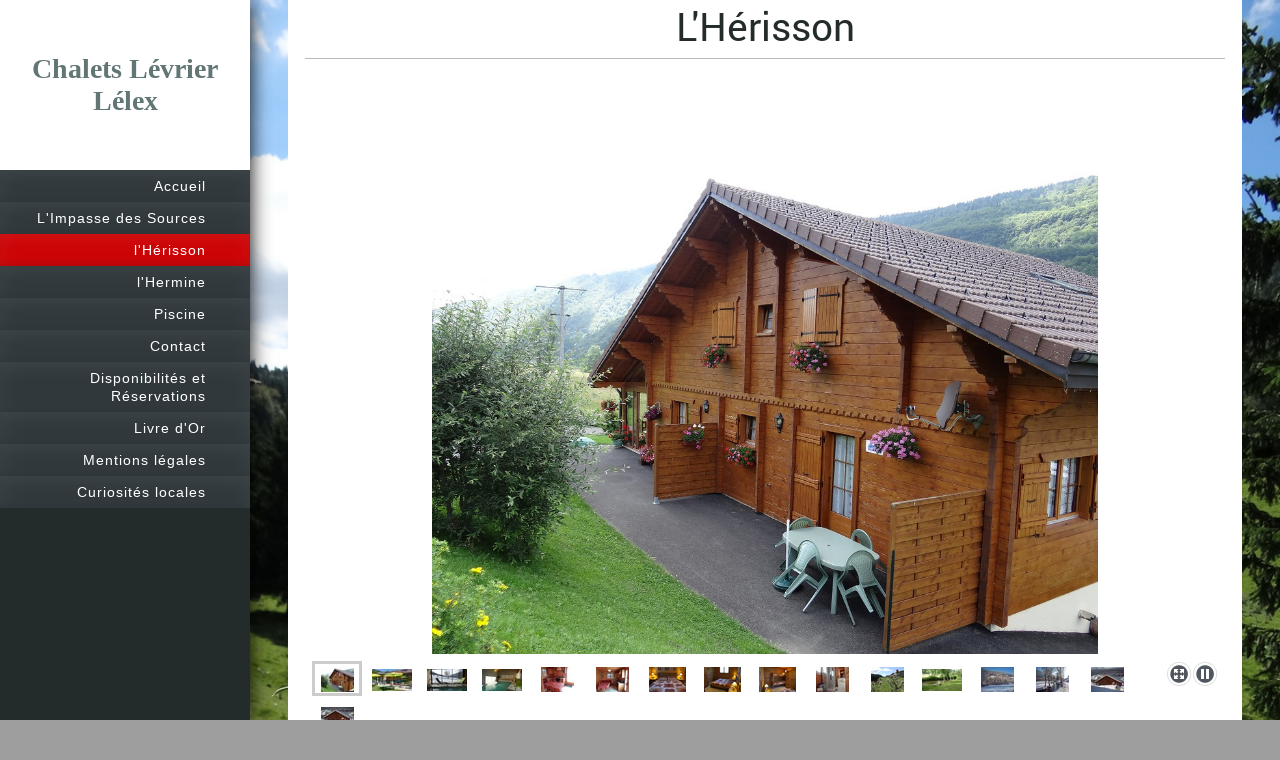

--- FILE ---
content_type: text/html; charset=UTF-8
request_url: https://www.chalet-levrier.fr/l-h%C3%A9risson/
body_size: 5989
content:
<!DOCTYPE html>
<html lang="fr"  ><head prefix="og: http://ogp.me/ns# fb: http://ogp.me/ns/fb# business: http://ogp.me/ns/business#">
    <meta http-equiv="Content-Type" content="text/html; charset=utf-8"/>
    <meta name="generator" content="IONOS MyWebsite"/>
        
    <link rel="dns-prefetch" href="//cdn.website-start.de/"/>
    <link rel="dns-prefetch" href="//106.mod.mywebsite-editor.com"/>
    <link rel="dns-prefetch" href="https://106.sb.mywebsite-editor.com/"/>
    <link rel="shortcut icon" href="//cdn.website-start.de/favicon.ico"/>
        <title>chalet-levrier.fr - l'Hérisson</title>
    <style type="text/css">@media screen and (max-device-width: 1024px) {.diyw a.switchViewWeb {display: inline !important;}}</style>
    <style type="text/css">@media screen and (min-device-width: 1024px) {
            .mediumScreenDisabled { display:block }
            .smallScreenDisabled { display:block }
        }
        @media screen and (max-device-width: 1024px) { .mediumScreenDisabled { display:none } }
        @media screen and (max-device-width: 568px) { .smallScreenDisabled { display:none } }
                @media screen and (min-width: 1024px) {
            .mobilepreview .mediumScreenDisabled { display:block }
            .mobilepreview .smallScreenDisabled { display:block }
        }
        @media screen and (max-width: 1024px) { .mobilepreview .mediumScreenDisabled { display:none } }
        @media screen and (max-width: 568px) { .mobilepreview .smallScreenDisabled { display:none } }</style>
    <meta name="viewport" content="width=device-width, initial-scale=1, maximum-scale=1, minimal-ui"/>

<meta name="format-detection" content="telephone=no"/>
        <meta name="keywords" content="Lélex, Monts-jura, ski, ski de fond, Vacances, location, propre, comfortable, activités, extérieures, eau"/>
            <meta name="description" content="Descriptif de notre appartement l'hérisson, pour 4 personnes."/>
            <meta name="robots" content="index,follow"/>
        <link href="//cdn.website-start.de/templates/2130/style.css?1763478093678" rel="stylesheet" type="text/css"/>
    <link href="https://www.chalet-levrier.fr/s/style/theming.css?1691753706" rel="stylesheet" type="text/css"/>
    <link href="//cdn.website-start.de/app/cdn/min/group/web.css?1763478093678" rel="stylesheet" type="text/css"/>
<link href="//cdn.website-start.de/app/cdn/min/moduleserver/css/fr_FR/common,counter,shoppingbasket?1763478093678" rel="stylesheet" type="text/css"/>
    <link href="//cdn.website-start.de/app/cdn/min/group/mobilenavigation.css?1763478093678" rel="stylesheet" type="text/css"/>
    <link href="https://106.sb.mywebsite-editor.com/app/logstate2-css.php?site=104633517&amp;t=1769683050" rel="stylesheet" type="text/css"/>

<script type="text/javascript">
    /* <![CDATA[ */
var stagingMode = '';
    /* ]]> */
</script>
<script src="https://106.sb.mywebsite-editor.com/app/logstate-js.php?site=104633517&amp;t=1769683050"></script>

    <link href="//cdn.website-start.de/templates/2130/print.css?1763478093678" rel="stylesheet" media="print" type="text/css"/>
    <script type="text/javascript">
    /* <![CDATA[ */
    var systemurl = 'https://106.sb.mywebsite-editor.com/';
    var webPath = '/';
    var proxyName = '';
    var webServerName = 'www.chalet-levrier.fr';
    var sslServerUrl = 'https://www.chalet-levrier.fr';
    var nonSslServerUrl = 'http://www.chalet-levrier.fr';
    var webserverProtocol = 'http://';
    var nghScriptsUrlPrefix = '//106.mod.mywebsite-editor.com';
    var sessionNamespace = 'DIY_SB';
    var jimdoData = {
        cdnUrl:  '//cdn.website-start.de/',
        messages: {
            lightBox: {
    image : 'Image',
    of: 'sur'
}

        },
        isTrial: 0,
        pageId: 929556727    };
    var script_basisID = "104633517";

    diy = window.diy || {};
    diy.web = diy.web || {};

        diy.web.jsBaseUrl = "//cdn.website-start.de/s/build/";

    diy.context = diy.context || {};
    diy.context.type = diy.context.type || 'web';
    /* ]]> */
</script>

<script type="text/javascript" src="//cdn.website-start.de/app/cdn/min/group/web.js?1763478093678" crossorigin="anonymous"></script><script type="text/javascript" src="//cdn.website-start.de/s/build/web.bundle.js?1763478093678" crossorigin="anonymous"></script><script type="text/javascript" src="//cdn.website-start.de/app/cdn/min/group/mobilenavigation.js?1763478093678" crossorigin="anonymous"></script><script src="//cdn.website-start.de/app/cdn/min/moduleserver/js/fr_FR/common,counter,shoppingbasket?1763478093678"></script>
<script type="text/javascript" src="https://cdn.website-start.de/proxy/apps/static/resource/dependencies/"></script><script type="text/javascript">
                    if (typeof require !== 'undefined') {
                        require.config({
                            waitSeconds : 10,
                            baseUrl : 'https://cdn.website-start.de/proxy/apps/static/js/'
                        });
                    }
                </script><script type="text/javascript" src="//cdn.website-start.de/app/cdn/min/group/pfcsupport.js?1763478093678" crossorigin="anonymous"></script>    <meta property="og:type" content="business.business"/>
    <meta property="og:url" content="https://www.chalet-levrier.fr/l-hérisson/"/>
    <meta property="og:title" content="chalet-levrier.fr - l'Hérisson"/>
            <meta property="og:description" content="Descriptif de notre appartement l'hérisson, pour 4 personnes."/>
                <meta property="og:image" content="https://www.chalet-levrier.fr/s/misc/logo.png?t=1768892240"/>
        <meta property="business:contact_data:country_name" content="France"/>
    
    <meta property="business:contact_data:locality" content="LELEX"/>
    
    <meta property="business:contact_data:email" content="patricklevrier@orange.fr"/>
    <meta property="business:contact_data:postal_code" content="01410"/>
    <meta property="business:contact_data:phone_number" content=" 0450202611"/>
    <meta property="business:contact_data:fax_number" content=" 0608686301"/>
    
</head>


<body class="body diyBgActive  cc-pagemode-default diyfeSidebarLeft diy-layout-fullWidth diy-market-fr_FR" data-pageid="929556727" id="page-929556727">
    
    <div class="diyw">
        <div class="diyweb">
	<div class="diywebSecondary diyfeCA diyfeCA3">
		<div class="diywebLogoArea diyfeCA diyfeCA1">
			
    <style type="text/css" media="all">
        /* <![CDATA[ */
                .diyw #website-logo {
            text-align: center !important;
                        padding: 15px 0;
                    }
        
        
        .diyw #website-logo p.website-logo-text,
        .diyw #website-logo p.website-logo-text a.website-logo-text {
            text-align: center !important;
            font-family: 'Palatino Linotype', Palatino, 'Book Antiqua', serif !important;
            font-size: 28px !important;
            font-style: normal !important;
            font-weight: bold !important;
        }
        
                /* ]]> */
    </style>

    <div id="website-logo">
    
                    <p class="website-logo-text "><a href="https://www.chalet-levrier.fr/" class="website-logo-text">Chalets Lévrier<br/>
Lélex</a>
            </p>
            </div>


		</div>
		<!--
		<div class="diywebAppWrapper diyfeCA diyfeCA2">
			<div id="diywebAppContainer1st"></div>
		</div>
		-->
		<div class="diywebMainNavigation diyfeCA diyfeCA2">
			<div class="webnavigation"><ul id="mainNav1" class="mainNav1"><li class="navTopItemGroup_1"><a data-page-id="929558160" href="https://www.chalet-levrier.fr/" class="level_1"><span>Accueil</span></a></li><li class="navTopItemGroup_2"><a data-page-id="929556410" href="https://www.chalet-levrier.fr/l-impasse-des-sources/" class="level_1"><span>L'Impasse des Sources</span></a></li><li class="navTopItemGroup_3"><a data-page-id="929556727" href="https://www.chalet-levrier.fr/l-hérisson/" class="current level_1"><span>l'Hérisson</span></a></li><li class="navTopItemGroup_4"><a data-page-id="929556728" href="https://www.chalet-levrier.fr/l-hermine/" class="level_1"><span>l'Hermine</span></a></li><li class="navTopItemGroup_5"><a data-page-id="929716197" href="https://www.chalet-levrier.fr/piscine/" class="level_1"><span>Piscine</span></a></li><li class="navTopItemGroup_6"><a data-page-id="929556409" href="https://www.chalet-levrier.fr/contact/" class="level_1"><span>Contact</span></a></li><li class="navTopItemGroup_7"><a data-page-id="929558792" href="https://www.chalet-levrier.fr/disponibilités-et-réservations/" class="level_1"><span>Disponibilités et Réservations</span></a></li><li class="navTopItemGroup_8"><a data-page-id="929556729" href="https://www.chalet-levrier.fr/livre-d-or/" class="level_1"><span>Livre d'Or</span></a></li><li class="navTopItemGroup_9"><a data-page-id="929556411" href="https://www.chalet-levrier.fr/mentions-légales/" class="level_1"><span>Mentions légales</span></a></li><li class="navTopItemGroup_10"><a data-page-id="929572699" href="https://www.chalet-levrier.fr/curiosités-locales/" class="level_1"><span>Curiosités locales</span></a></li></ul></div>
		</div>
		<div class="diywebSidebar">
			<div class="diywebGutter">
				<div id="matrix_1027757797" class="sortable-matrix" data-matrixId="1027757797"></div>
			</div>
		</div>
	</div>	
	<div class="diywebMain">
		
<nav id="diyfeMobileNav" class="diyfeCA diyfeCA2" role="navigation">
    <a title="Ouvrir/fermer la navigation">Ouvrir/fermer la navigation</a>
    <ul class="mainNav1"><li class=" hasSubNavigation"><a data-page-id="929558160" href="https://www.chalet-levrier.fr/" class=" level_1"><span>Accueil</span></a></li><li class=" hasSubNavigation"><a data-page-id="929556410" href="https://www.chalet-levrier.fr/l-impasse-des-sources/" class=" level_1"><span>L'Impasse des Sources</span></a></li><li class="current hasSubNavigation"><a data-page-id="929556727" href="https://www.chalet-levrier.fr/l-hérisson/" class="current level_1"><span>l'Hérisson</span></a></li><li class=" hasSubNavigation"><a data-page-id="929556728" href="https://www.chalet-levrier.fr/l-hermine/" class=" level_1"><span>l'Hermine</span></a></li><li class=" hasSubNavigation"><a data-page-id="929716197" href="https://www.chalet-levrier.fr/piscine/" class=" level_1"><span>Piscine</span></a></li><li class=" hasSubNavigation"><a data-page-id="929556409" href="https://www.chalet-levrier.fr/contact/" class=" level_1"><span>Contact</span></a></li><li class=" hasSubNavigation"><a data-page-id="929558792" href="https://www.chalet-levrier.fr/disponibilités-et-réservations/" class=" level_1"><span>Disponibilités et Réservations</span></a></li><li class=" hasSubNavigation"><a data-page-id="929556729" href="https://www.chalet-levrier.fr/livre-d-or/" class=" level_1"><span>Livre d'Or</span></a></li><li class=" hasSubNavigation"><a data-page-id="929556411" href="https://www.chalet-levrier.fr/mentions-légales/" class=" level_1"><span>Mentions légales</span></a></li><li class=" hasSubNavigation"><a data-page-id="929572699" href="https://www.chalet-levrier.fr/curiosités-locales/" class=" level_1"><span>Curiosités locales</span></a></li></ul></nav>
		<div class="diywebMainAlignment">
			<div class="diywebGutter diyfeCA diyfeCA1">
				
        <div id="content_area">
        	<div id="content_start"></div>
        	
        
        <div id="matrix_1027758670" class="sortable-matrix" data-matrixId="1027758670"><div class="n module-type-header diyfeLiveArea "> <h1><span class="diyfeDecoration">L'Hérisson</span></h1> </div><div class="n module-type-hr diyfeLiveArea "> <div style="padding: 0px 0px">
    <div class="hr"></div>
</div>
 </div><div class="n module-type-spacer diyfeLiveArea "> <div class="the-spacer id5813421134" style="height: 90px;">
</div>
 </div><div class="n module-type-gallery diyfeLiveArea "> <div class="ccgalerie slideshow clearover" id="slideshow-gallery-5813421135" data-jsclass="GallerySlideshow" data-jsoptions="effect: 'noeffect',changeTime: 8000,maxHeight: '500px',navigation: true,startPaused: false">

    <div class="thumb_pro1">
    	<div class="innerthumbnail">
    		<a href="https://www.chalet-levrier.fr/s/cc_images/cache_2498462670.JPG" data-is-image="true" target="_blank">    			<img data-width="1024" data-height="768" src="https://www.chalet-levrier.fr/s/cc_images/thumb_2498462670.JPG" alt="Terrasse extérieure"/>
    		</a>    	</div>
    </div>
        <div class="thumb_pro1">
    	<div class="innerthumbnail">
    		<a href="https://www.chalet-levrier.fr/s/cc_images/cache_2498462671.jpg" data-is-image="true" target="_blank">    			<img data-width="1024" data-height="576" src="https://www.chalet-levrier.fr/s/cc_images/thumb_2498462671.jpg" alt="Piscine"/>
    		</a>    	</div>
    </div>
        <div class="thumb_pro1">
    	<div class="innerthumbnail">
    		<a href="https://www.chalet-levrier.fr/s/cc_images/cache_2498462672.JPG" data-is-image="true" target="_blank">    			<img data-width="1024" data-height="575" src="https://www.chalet-levrier.fr/s/cc_images/thumb_2498462672.JPG" alt="Piscine"/>
    		</a>    	</div>
    </div>
        <div class="thumb_pro1">
    	<div class="innerthumbnail">
    		<a href="https://www.chalet-levrier.fr/s/cc_images/cache_2498462673.JPG" data-is-image="true" target="_blank">    			<img data-width="1024" data-height="575" src="https://www.chalet-levrier.fr/s/cc_images/thumb_2498462673.JPG" alt="Piscine"/>
    		</a>    	</div>
    </div>
        <div class="thumb_pro1">
    	<div class="innerthumbnail">
    		<a href="https://www.chalet-levrier.fr/s/cc_images/cache_2498462674.JPG" data-is-image="true" target="_blank">    			<img data-width="1024" data-height="768" src="https://www.chalet-levrier.fr/s/cc_images/thumb_2498462674.JPG" alt="Cuisine"/>
    		</a>    	</div>
    </div>
        <div class="thumb_pro1">
    	<div class="innerthumbnail">
    		<a href="https://www.chalet-levrier.fr/s/cc_images/cache_2498462675.JPG" data-is-image="true" target="_blank">    			<img data-width="1024" data-height="768" src="https://www.chalet-levrier.fr/s/cc_images/thumb_2498462675.JPG" alt="Cuisine"/>
    		</a>    	</div>
    </div>
        <div class="thumb_pro1">
    	<div class="innerthumbnail">
    		<a href="https://www.chalet-levrier.fr/s/cc_images/cache_2498462676.jpg" data-is-image="true" target="_blank">    			<img data-width="1024" data-height="681" src="https://www.chalet-levrier.fr/s/cc_images/thumb_2498462676.jpg" alt="Chambre"/>
    		</a>    	</div>
    </div>
        <div class="thumb_pro1">
    	<div class="innerthumbnail">
    		<a href="https://www.chalet-levrier.fr/s/cc_images/cache_2498462677.jpg" data-is-image="true" target="_blank">    			<img data-width="1024" data-height="681" src="https://www.chalet-levrier.fr/s/cc_images/thumb_2498462677.jpg" alt="Chambre"/>
    		</a>    	</div>
    </div>
        <div class="thumb_pro1">
    	<div class="innerthumbnail">
    		<a href="https://www.chalet-levrier.fr/s/cc_images/cache_2498462678.jpg" data-is-image="true" target="_blank">    			<img data-width="1024" data-height="681" src="https://www.chalet-levrier.fr/s/cc_images/thumb_2498462678.jpg" alt="Chambre"/>
    		</a>    	</div>
    </div>
        <div class="thumb_pro1">
    	<div class="innerthumbnail">
    		<a href="https://www.chalet-levrier.fr/s/cc_images/cache_2498462679.JPG" data-is-image="true" target="_blank">    			<img data-width="1024" data-height="768" src="https://www.chalet-levrier.fr/s/cc_images/thumb_2498462679.JPG" alt="Salle de douche"/>
    		</a>    	</div>
    </div>
        <div class="thumb_pro1">
    	<div class="innerthumbnail">
    		<a href="https://www.chalet-levrier.fr/s/cc_images/cache_2498462680.JPG" data-is-image="true" target="_blank">    			<img data-width="1024" data-height="768" src="https://www.chalet-levrier.fr/s/cc_images/thumb_2498462680.JPG"/>
    		</a>    	</div>
    </div>
        <div class="thumb_pro1">
    	<div class="innerthumbnail">
    		<a href="https://www.chalet-levrier.fr/s/cc_images/cache_2498462681.JPG" data-is-image="true" target="_blank">    			<img data-width="1024" data-height="577" src="https://www.chalet-levrier.fr/s/cc_images/thumb_2498462681.JPG" alt="Rivière &quot;La Valserine&quot;"/>
    		</a>    	</div>
    </div>
        <div class="thumb_pro1">
    	<div class="innerthumbnail">
    		<a href="https://www.chalet-levrier.fr/s/cc_images/cache_2498462682.JPG" data-is-image="true" target="_blank">    			<img data-width="1024" data-height="768" src="https://www.chalet-levrier.fr/s/cc_images/thumb_2498462682.JPG"/>
    		</a>    	</div>
    </div>
        <div class="thumb_pro1">
    	<div class="innerthumbnail">
    		<a href="https://www.chalet-levrier.fr/s/cc_images/cache_2498462683.JPG" data-is-image="true" target="_blank">    			<img data-width="922" data-height="692" src="https://www.chalet-levrier.fr/s/cc_images/thumb_2498462683.JPG" alt="Rivière &quot;La Valserine&quot;"/>
    		</a>    	</div>
    </div>
        <div class="thumb_pro1">
    	<div class="innerthumbnail">
    		<a href="https://www.chalet-levrier.fr/s/cc_images/cache_2498462684.JPG" data-is-image="true" target="_blank">    			<img data-width="1024" data-height="768" src="https://www.chalet-levrier.fr/s/cc_images/thumb_2498462684.JPG"/>
    		</a>    	</div>
    </div>
        <div class="thumb_pro1">
    	<div class="innerthumbnail">
    		<a href="https://www.chalet-levrier.fr/s/cc_images/cache_2498462685.JPG" data-is-image="true" target="_blank">    			<img data-width="1024" data-height="768" src="https://www.chalet-levrier.fr/s/cc_images/thumb_2498462685.JPG"/>
    		</a>    	</div>
    </div>
    </div>
 </div><div class="n module-type-spacer diyfeLiveArea "> <div class="the-spacer id5813421158" style="height: 90px;">
</div>
 </div><div class="n module-type-text diyfeLiveArea "> <p>Appartement avec piscine classé 2 étoiles  préfectorales, situé dans le chalet des propriétaires, ce joli appartement récent pour 4 personnes avec un accès privatif, vous accueille au calme
dans un cadre chaleureux, au bord de la Valserine.</p>
<p> </p>
<p>Tout proche des commodités et des remontées mécaniques de la Station Monts Jura.</p>
<p> </p>
<p>Dans un décor soigné et confortable, vous trouverez 1 grande pièce principale, 1 chambre et 1 salle de bain.</p>
<p> </p>
<p align="center" style="margin-bottom: 0cm; line-height: 18.2px;"><span style="font-family: &quot;segoe print&quot;;"><strong>Chalet Lévrier</strong></span></p>
<p align="center" style="margin-bottom: 0cm; line-height: 18.2px;"><span style="font-family: &quot;segoe print&quot;;"><strong>Hélène &amp; Patrick Lévrier</strong></span></p>
<p align="center" style="margin-bottom: 0cm; line-height: 18.2px;"><span style="font-family: &quot;segoe print&quot;;"><strong>Chalet des Sources</strong></span></p>
<p align="center" style="margin-bottom: 0cm; line-height: 18.2px;"><span style="font-family: &quot;segoe print&quot;;"><strong>01410 Lélex – France</strong></span></p>
<p align="center" style="margin-bottom: 0cm; line-height: 18.2px;"> </p>
<p>                                                       
                                                     
  <span style="font-size: 11pt; font-family: calibri, sans-serif;">chalet-levrier.fr</span></p>
<p align="center" style="margin-bottom:0cm;line-height:100%;"><span style="font-family:calibri,sans-serif;"><span style="font-size:11pt;"><span style="font-size:11pt;"><span style="font-size:11pt;"><span style="font-size:11pt;"><span style="font-size:11pt;"><span style="font-size:11pt;"><span style="font-size:11pt;"><span style="font-size:11pt;">Tél. : 33(0) 4 50 20 26
11</span></span></span></span></span></span></span></span></span></p>
<p align="center" style="margin-bottom:0cm;line-height:100%;"><span style="font-family:calibri,sans-serif;"><span style="font-size:11pt;"><span style="font-size:11pt;"><span style="font-size:11pt;"><span style="font-size:11pt;"><span style="font-size:11pt;"><span style="font-size:11pt;"><span style="font-size:11pt;"><span style="font-size:11pt;">Mobile : 33 (0) 6 08 68 63
01</span></span></span></span></span></span></span></span></span></p>
<p align="center" style="margin-bottom:0cm;line-height:100%;"><span style="font-family:calibri,sans-serif;"><span style="font-size:11pt;"><span style="font-size:11pt;"><span style="font-size:11pt;"><span style="font-size:11pt;"><span style="font-size:11pt;"><span style="font-size:11pt;"><span style="font-size:11pt;"><span style="font-size:11pt;">Mail : <a href="mailto:patricklevrier@orange.fr">patricklevrier@orange.fr</a></span></span></span></span></span></span></span></span></span></p>
<p align="center" style="margin-bottom:0cm;line-height:100%;"><u style="font-size: 11pt; font-family: calibri, sans-serif;"><strong>                 
                                                       
                                                       
                                                       
                                                       
                          </strong></u></p>
<p align="left" style="margin-bottom:0cm;line-height:100%;"><u style="color:rgb(71, 71, 71);text-align:-webkit-center;font-size:11pt;font-family:calibri, sans-serif;"><strong>Descriptif Hérisson
:</strong></u></p>
<p align="left" style="margin-bottom:0cm;line-height:100%;"><span style="font-size:small;"><span style="font-family:calibri,sans-serif;"><strong>Classement préfectoral : 2
étoiles</strong></span></span></p>
<p align="left" style="margin-bottom:0cm;line-height:100%;"> </p>
<p align="left" style="margin-bottom:0cm;line-height:100%;"><span style="font-size:small;"><span style="font-family:calibri,sans-serif;">Appartement dans chalet du propriétaire, avec entrée
indépendante.</span></span></p>
<p align="left" style="margin-bottom:0cm;line-height:100%;"><span style="font-size:small;"><span style="font-family:calibri,sans-serif;">Séjour-cuisine ouverte et entièrement équipée, 1 chambre
séparée, 1 salle de bain avec wc,</span></span></p>
<p align="left" style="margin-bottom:0cm;line-height:100%;"><span style="font-size:small;"><span style="font-family:calibri,sans-serif;">cour privative, stationnement sur place, chauffage au
sol.</span></span></p>
<p align="left" style="margin-bottom:0cm;line-height:100%;"> </p>
<p align="left" style="margin-bottom:0cm;line-height:100%;"><span style="font-size:small;"><span style="font-family:calibri,sans-serif;">A votre disposition : pack bébé (lit pliant, chaise
haute) jeux de société, salon de jardin, service à fondue, à raclette et pierrade.</span></span></p>
<p align="left" style="margin-bottom:0cm;line-height:100%;"> </p>
<p align="left" style="margin-bottom:0cm;line-height:100%;"><span style="font-size:small;"><span style="font-family:calibri,sans-serif;"><u><strong>Séjour
cuisine :</strong></u></span></span></p>
<p align="left" style="margin-bottom:0cm;line-height:100%;"><span style="font-size:small;"><span style="font-family:calibri,sans-serif;">- 1 canapé, cuisine entièrement équipée : four micro-onde,
four, réfrigérateur-congélateur, cafetière électrique, grill-pain, table de cuisson à gaz, bouilloire, TV + TNT + DVD, internet gratuit.</span></span></p>
<ul>
<li>
<p align="left" style="margin-bottom:0cm;line-height:100%;"> </p>
</li>
</ul>
<p align="left" style="margin-bottom:0cm;line-height:100%;"><span style="font-size:small;"><span style="font-family:calibri,sans-serif;"><u><strong>Chambre :</strong></u></span></span></p>
<ul>
<li>
<p align="left" style="margin-bottom:0cm;line-height:100%;"><span style="font-size:small;"><span style="font-family:calibri,sans-serif;">1 lit 2 personnes 140 x 190 et 2 lits superposés 90 x
200</span></span></p>
</li>
<li>
<p align="left" style="margin-bottom:0cm;line-height:100%;"><span style="font-size:small;"><span style="font-family:calibri,sans-serif;">1 armoire</span></span></p>
</li>
</ul>
<p align="left" style="margin-bottom:0cm;line-height:100%;"> </p>
<p align="left" style="margin-bottom:0cm;line-height:100%;"><span style="font-size:small;"><span style="font-family:calibri,sans-serif;"><u><strong>Salle de bain :</strong></u></span></span></p>
<ul>
<li>
<p align="left" style="margin-bottom:0cm;line-height:100%;"><span style="font-size:small;"><span style="font-family:calibri,sans-serif;">1 douche</span></span></p>
</li>
<li>
<p align="left" style="margin-bottom:0cm;line-height:100%;"><span style="font-size:small;"><span style="font-family:calibri,sans-serif;">1 lavabo</span></span></p>
</li>
<li>
<p align="left" style="margin-bottom:0cm;line-height:100%;"><span style="font-size:small;"><span style="font-family:calibri,sans-serif;">1 wc</span></span></p>
</li>
</ul>
<p align="left" style="margin-bottom:0cm;line-height:100%;"> </p>
<p align="left" style="margin-bottom:0cm;line-height:100%;"><span style="font-size:small;"><span style="font-family:calibri,sans-serif;"><u><strong>Nous
fournissons :</strong></u></span></span></p>
<p> </p>
<p> </p>
<ul>
<li>
<p align="left" style="margin-bottom:0cm;line-height:100%;"><span style="font-size:small;"><span style="font-family:calibri,sans-serif;">le linge de lit, les lits sont fait le jour de votre
arrivée</span></span></p>
</li>
<li>
<p align="left" style="margin-bottom:0cm;line-height:100%;"><span style="font-size:small;"><span style="font-family:calibri,sans-serif;">les torchons</span></span></p>
</li>
<li>
<p align="left" style="margin-bottom:0cm;line-height:100%;"><span style="font-size:small;"><span style="font-family:calibri,sans-serif;">1 rouleau d'essuie-mains</span></span></p>
</li>
<li>
<p align="left" style="margin-bottom:0cm;line-height:100%;"><span style="font-size:small;"><span style="font-family:calibri,sans-serif;">sel, poivre, sucre en morceaux et en poudre, huile,
vinaigre</span></span></p>
</li>
<li>
<p align="left" style="margin-bottom:0cm;line-height:100%;"><span style="font-size:small;"><span style="font-family:calibri,sans-serif;">produit à vaisselle, produits ménagers, éponge pour la cuisine
et 2 rouleaux de papier toilette</span></span></p>
</li>
</ul>
<p align="left" style="margin-bottom:0cm;line-height:100%;"><span style="font-size:14px;"><u>Piscine :</u> Elle est ouverte toute l'année et fonction avec des créneaux horaires différents chaque jour
afin que vous ayez la piscine rien que pour vous.</span></p>
<p align="left" style="margin-bottom:0cm;line-height:100%;"> </p>
<p align="left" style="margin-bottom:0cm;line-height:100%;"> </p>
<p align="left" style="margin-bottom:0cm;line-height:100%;"><span style="font-size:small;"><span style="font-family:calibri,sans-serif;"><u><strong>Conditions :</strong></u></span></span></p>
<p align="left" style="margin-bottom:0cm;line-height:100%;"><span style="font-size:small;"><span style="font-family:calibri,sans-serif;">- Les animaux ne sont pas acceptés,</span></span></p>
<p align="left" style="margin-bottom:0cm;line-height:100%;"><span style="font-size:small;"><span style="font-family:calibri,sans-serif;">- Chèques vacances acceptés,</span></span></p>
<p align="left" style="margin-bottom:0cm;line-height:100%;"><span style="font-size:small;"><span style="font-family:calibri,sans-serif;">- Arrivée à partir de 16h – Départ 10h</span></span></p>
<p align="left" style="margin-bottom:0cm;line-height:100%;"><span style="font-size:small;"><span style="font-family:calibri,sans-serif;">- Caution demandée : 250 €</span></span></p>
<p align="left" style="margin-bottom:0cm;line-height:100%;"> </p>
<p align="left" style="margin-bottom:0cm;line-height:100%;"><span style="font-size:small;"><span style="font-family:calibri,sans-serif;">Possibilité de choisir le forfait ménage à 50 €
durant la semaine de la location. Cependant, l'appartement doit être laissé dans un état de propreté usuelle : lits défaits, poubelles vidées, frigo vidé et propre, chasses d'eau tirées dans les
toilettes, tables essuyées.</span></span></p>
<p align="left" style="margin-bottom:0cm;line-height:100%;"> </p>
<p align="left" style="margin-bottom:0cm;line-height:100%;"> </p>
<p> </p> </div><div class="n module-type-remoteModule-counter diyfeLiveArea ">             <div id="modul_5819182731_content"><div id="NGH5819182731_" class="counter apsinth-clear">
		<div class="ngh-counter ngh-counter-skin-00new_counter04a" style="height:26px"><div class="char" style="width:14px;height:26px"></div><div class="char" style="background-position:-128px 0px;width:13px;height:26px"></div><div class="char" style="background-position:-14px 0px;width:10px;height:26px"></div><div class="char" style="background-position:-102px 0px;width:13px;height:26px"></div><div class="char" style="background-position:-102px 0px;width:13px;height:26px"></div><div class="char" style="background-position:-115px 0px;width:13px;height:26px"></div><div class="char" style="background-position:-220px 0px;width:12px;height:26px"></div></div>		<div class="apsinth-clear"></div>
</div>
</div><script>/* <![CDATA[ */var __NGHModuleInstanceData5819182731 = __NGHModuleInstanceData5819182731 || {};__NGHModuleInstanceData5819182731.server = 'http://106.mod.mywebsite-editor.com';__NGHModuleInstanceData5819182731.data_web = {"content":1889};var m = mm[5819182731] = new Counter(5819182731,59819,'counter');if (m.initView_main != null) m.initView_main();/* ]]> */</script>
         </div></div>
        
        
        </div>
			</div>
			<div class="diywebFooter diywebGutter">
				<div id="contentfooter">
    <div class="leftrow">
                        <a rel="nofollow" href="javascript:window.print();">
                    <img class="inline" height="14" width="18" src="//cdn.website-start.de/s/img/cc/printer.gif" alt=""/>
                    Version imprimable                </a> <span class="footer-separator">|</span>
                <a href="https://www.chalet-levrier.fr/sitemap/">Plan du site</a>
                        <br/> © <a href="http://www.hello-webdesign.fr/">Hello-WebDesign.fr</a>
            </div>
    <script type="text/javascript">
        window.diy.ux.Captcha.locales = {
            generateNewCode: 'Générer un nouveau code',
            enterCode: 'Veuillez entrer le code.'
        };
        window.diy.ux.Cap2.locales = {
            generateNewCode: 'Générer un nouveau code',
            enterCode: 'Veuillez entrer le code.'
        };
    </script>
    <div class="rightrow">
                    <span class="loggedout">
                <a rel="nofollow" id="login" href="https://login.1and1-editor.com/104633517/www.chalet-levrier.fr/fr?pageId=929556727">
                    Connexion                </a>
            </span>
                <p><a class="diyw switchViewWeb" href="javascript:switchView('desktop');">Affichage Web</a><a class="diyw switchViewMobile" href="javascript:switchView('mobile');">Affichage Mobile</a></p>
                <span class="loggedin">
            <a rel="nofollow" id="logout" href="https://106.sb.mywebsite-editor.com/app/cms/logout.php">Déconnexion</a> <span class="footer-separator">|</span>
            <a rel="nofollow" id="edit" href="https://106.sb.mywebsite-editor.com/app/104633517/929556727/">Modifier</a>
        </span>
    </div>
</div>
            <div id="loginbox" class="hidden">
                <script type="text/javascript">
                    /* <![CDATA[ */
                    function forgotpw_popup() {
                        var url = 'https://motdepasse.1and1.fr/xml/request/RequestStart';
                        fenster = window.open(url, "fenster1", "width=600,height=400,status=yes,scrollbars=yes,resizable=yes");
                        // IE8 doesn't return the window reference instantly or at all.
                        // It may appear the call failed and fenster is null
                        if (fenster && fenster.focus) {
                            fenster.focus();
                        }
                    }
                    /* ]]> */
                </script>
                                <img class="logo" src="//cdn.website-start.de/s/img/logo.gif" alt="IONOS" title="IONOS"/>

                <div id="loginboxOuter"></div>
            </div>
        

			</div>
			
		</div>
	</div>
</div>    </div>

    
    </body>


<!-- rendered at Tue, 20 Jan 2026 07:57:20 +0100 -->
</html>
